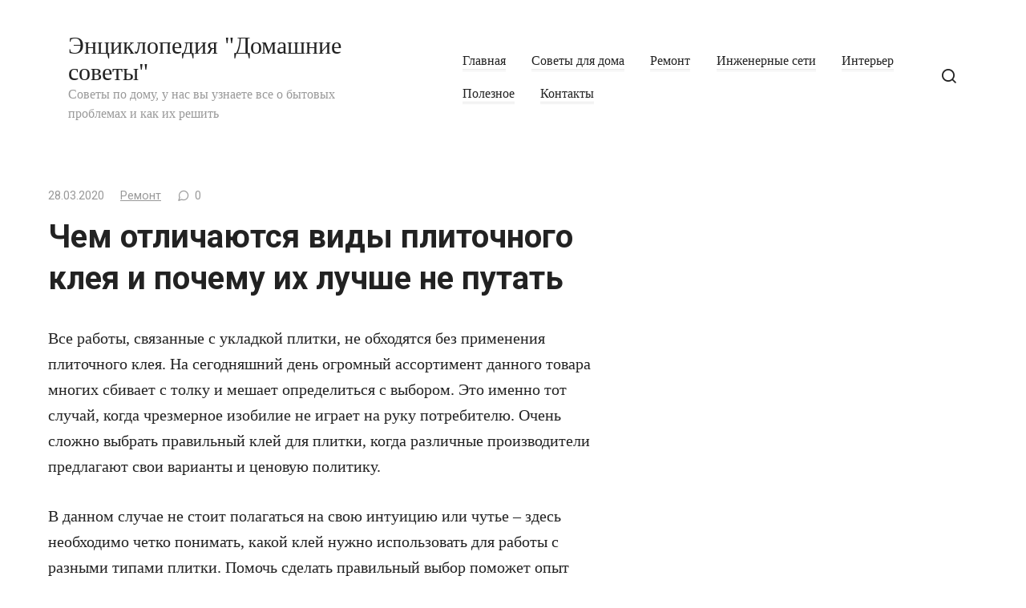

--- FILE ---
content_type: text/html; charset=utf-8
request_url: https://amstafkomanda.ru/remont/chem-otlichayutsya-vidy-plitochnogo-kleya-i-pochemu-ih-luchshe-ne-putat.html
body_size: 8611
content:
<!DOCTYPE html>
<html lang="ru-RU">
<head>
  <meta charset="utf-8">
  <meta name="viewport" content="width=device-width, initial-scale=1">
  <title>Чем отличаются виды плиточного клея и почему их лучше не путать</title>
  <link rel="canonical" href="/remont/chem-otlichayutsya-vidy-plitochnogo-kleya-i-pochemu-ih-luchshe-ne-putat.html">
  <script type="application/ld+json">
  {"@context":"https:\/\/schema.org","@type":"Person","url":"https:\/\/amstafkomanda.ru\/","sameAs":[],"@id":"#person","name":"\u0421\u0435\u0440\u0433\u0435\u0439"}
  </script>
  <link rel="alternate" type="application/rss+xml" title='Энциклопедия "Домашние советы" » Лента' href="/feed">
  <link rel="alternate" type="application/rss+xml" title='Энциклопедия "Домашние советы" » Лента комментариев' href="/comments/feed">
  <link rel="alternate" type="application/rss+xml" title='Энциклопедия "Домашние советы" » Лента комментариев к «Чем отличаются виды плиточного клея и почему их лучше не путать»' href="/remont/chem-otlichayutsya-vidy-plitochnogo-kleya-i-pochemu-ih-luchshe-ne-putat.html/feed">
  <link rel="stylesheet" id="toc-screen-css" href="/wp-content/plugins/table-of-contents-plus/screen.min.css" media="all">
  <link rel="stylesheet" id="google-fonts-css" href="https://fonts.googleapis.com/css?family=Roboto%3A400%2C400i%2C700&subset=cyrillic" media="all">
  <link rel="stylesheet" id="journalx-style-css" href="/wp-content/themes/journalx/assets/css/style.min.css" media="all">
  <script src="/wp-includes/js/jquery/jquery.js"></script>
  <style>
  .pseudo-clearfy-link { color: #008acf; cursor: pointer;}.pseudo-clearfy-link:hover { text-decoration: none;}
  </style>
  <link rel="icon" href="/wp-content/uploads/2017/05/cropped-ikonka.jpg" sizes="32x32">
  <link rel="icon" href="/wp-content/uploads/2017/05/cropped-ikonka.jpg" sizes="192x192">
  <link rel="apple-touch-icon-precomposed" href="/wp-content/uploads/2017/05/cropped-ikonka.jpg">
  <meta name="msapplication-TileImage" content="https://amstafkomanda.ru/wp-content/uploads/2017/05/cropped-ikonka.jpg">
  <script type="text/javascript">
  var ajaxUrlFlatPM = "https://amstafkomanda.ru/wp-admin/admin-ajax.php", senseFlatPM = true
  </script> <noscript>
  <div></div>
</noscript>
  
  <meta name="cc9baccef4c32c493d5dbf30b363a50e" content="">
  <style>
  .arcticmodal-overlay,.arcticmodal-container{position:fixed;left:0;top:0;right:0;bottom:0;z-index:1000} .arcticmodal-container{overflow:auto;margin:0;padding:0;border:0;border-collapse:collapse} :first-child+html .arcticmodal-container{height:100%} .arcticmodal-container_i{height:100%;margin:0 auto} .arcticmodal-container_i2{vertical-align:middle!important;border:none!important} .flat_pm_modal{min-width:200px;min-height:100px;position:relative;padding:10px;background:#fff} .flat_pm_crs{transition:background .2s ease;position:absolute;top:0;right:0;width:34px;height:34px;background:#000;display:block;cursor:pointer;z-index:99999;border:none;padding:0;min-width:0;min-height:0} .flat_pm_crs:hover{background:#777} .flat_pm_crs:after,.flat_pm_crs:before{transition:transform .3s ease;content:'';display:block;position:absolute;top:0;left:0;right:0;bottom:0;width:16px;height:4px;background:#fff;transform-origin:center;transform:rotate(45deg);margin:auto} .flat_pm_crs:before{transform:rotate(-45deg)} .flat_pm_crs:hover:after{transform:rotate(225deg)} .flat_pm_crs:hover:before{transform:rotate(135deg)} .flat_pm_out{transition:transform .3s ease,opacity 0s ease;transition-delay:0s,.3s;position:fixed;min-width:250px;min-height:150px;z-index:9999;opacity:0;-webkit-backface-visibility:hidden} .flat_pm_out *{max-width:none!important} .flat_pm_out.top .flat_pm_crs{top:auto;bottom:150px} .flat_pm_out.show.top .flat_pm_crs{bottom:0} .flat_pm_out.bottom .flat_pm_crs{top:150px} .flat_pm_out.show.bottom .flat_pm_crs{top:0} .flat_pm_out.right .flat_pm_crs{right:auto;left:0} .flat_pm_out.top{bottom:100%;left:50%;transform:translateY(0) translateX(-50%);padding-bottom:150px} .flat_pm_out.bottom{top:100%;left:50%;transform:translateY(0) translateX(-50%);padding-top:150px} .flat_pm_out.left{bottom:0;right:100%;transform:translateX(0)} .flat_pm_out.right{bottom:0;left:100%;transform:translateX(0)} .flat_pm_out.show{transition-delay:0s,0s;opacity:1;min-width:0;min-height:0} .flat_pm_out.closed{min-width:0;min-height:0} .flat_pm_out.show.top{transform:translateY(100%) translateX(-50%);padding-bottom:0px} .flat_pm_out.show.bottom{transform:translateY(-100%) translateX(-50%);padding-top:0px} .flat_pm_out.show.left{transform:translateX(100%)} .flat_pm_out.show.right{transform:translateX(-100%)} [data-flat-id]{position:relative;border-top:1px solid red} [data-flat-id]:before{content:'id: 'attr(data-flat-id);position:absolute;bottom:100%;left:0;padding:5px 10px;background:red;color:#fff;font-size:10px} .flatpm_fixed{position:fixed;z-index:50} .flatpm_stop{position:relative;z-index:50} 
  </style>

</head>
<body data-rsssl="1" class="post-template-default single single-post postid-13817 single-format-standard">
  <div id="page" class="site">
    <a class="skip-link screen-reader-text" href="#content">Перейти к контенту</a>
    <header id="masthead" class="site-header fixed" itemscope itemtype="http://schema.org/WPHeader">
      <div class="humburger js-humburger">
        <span></span><span></span><span></span>
      </div>
      <div class="site-branding">
        <div class="site-branding__body">
          <div class="site-title">
            <a href="/">Энциклопедия "Домашние советы"</a>
          </div>
          <p class="site-description">Советы по дому, у нас вы узнаете все о бытовых проблемах и как их решить</p>
        </div>
      </div>
      <nav id="site-navigation" class="main-navigation">
        <div class="menu-osnovnoe-menyu-container">
          <ul id="primary-menu" class="menu">
            <li id="menu-item-227" class="menu-item menu-item-type-custom menu-item-object-custom menu-item-home menu-item-227">
              <a href="/">Главная</a>
            </li>
            <li id="menu-item-4955" class="menu-item menu-item-type-taxonomy menu-item-object-category menu-item-4955">
              <a href="/sovety-dlya-doma">Советы для дома</a>
            </li>
            <li id="menu-item-4954" class="menu-item menu-item-type-taxonomy menu-item-object-category current-post-ancestor current-menu-parent current-post-parent menu-item-4954">
              <a href="/remont">Ремонт</a>
            </li>
            <li id="menu-item-4952" class="menu-item menu-item-type-taxonomy menu-item-object-category menu-item-4952">
              <a href="/inzhenernye-seti">Инженерные сети</a>
            </li>
            <li id="menu-item-4953" class="menu-item menu-item-type-taxonomy menu-item-object-category menu-item-4953">
              <a href="/interer">Интерьер</a>
            </li>
<li id="menu-item-4953" class="menu-item menu-item-type-taxonomy menu-item-object-category menu-item-4953">
              <a href="/blog">Полезное</a>
            </li>
            <li id="menu-item-59" class="menu-item menu-item-type-post_type menu-item-object-page menu-item-59">
              <a href="/kontakty">Контакты</a>
            </li>
          </ul>
        </div>
      </nav>
      <div class="header-search">
        <span class="search-icon js-search-icon"></span>
      </div>
    </header>
    <div class="mobile-menu-placeholder js-mobile-menu-placeholder"></div>
    <div class="search-screen js-search-screen">
      <form role="search" method="get" class="search-form" action="https://amstafkomanda.ru/">
        <label><span class="screen-reader-text">Search for:</span> <input type="search" class="search-field" placeholder="Поиск ..." value="" name="s"></label> <button type="submit" class="search-submit"></button>
      </form>
    </div>
    <div id="content" class="site-content">
      <div id="primary" class="content-area" itemscope itemtype="http://schema.org/Article">
        <main id="main" class="site-main">
          <article id="post-13817" data-post-id="13817" class="article-wrap post-13817 post type-post status-publish format-standard has-post-thumbnail category-remont">
            <header class="entry-header">
              <div class="entry-meta">
                <span class="entry-date"><time itemprop="datePublished" datetime="2020-03-28">28.03.2020</time></span><span class="entry-category"><a href="/remont" itemprop="articleSection">Ремонт</a></span><span class="meta-comments">0</span>
              </div>
              <h1 class="entry-title" itemprop="headline">Чем отличаются виды плиточного клея и почему их лучше не путать</h1>
            </header>
            <div class="post-thumbnail"></div>
            <div class="entry-content" itemprop="articleBody">
              <div class="flat_pm_start"></div>
              <p>Все работы, связанные с укладкой плитки, не обходятся без применения плиточного клея. На сегодняшний день огромный ассортимент данного товара многих сбивает с толку и мешает определиться с выбором. Это именно тот случай, когда чрезмерное изобилие не играет на руку потребителю. Очень сложно выбрать правильный клей для плитки, когда различные производители предлагают свои варианты и ценовую политику.</p>
              <div class="b-r b-r--after_p_2">
                <div id="ad1"></div>
              </div>
              <p>В данном случае не стоит полагаться на свою интуицию или чутье – здесь необходимо четко понимать, какой клей нужно использовать для работы с разными типами плитки. Помочь сделать правильный выбор поможет опыт работы с материалом, а не то, как продавцы нахваливают свой товар. Поэтому очень важно ознакомиться с различной информацией касательно плиточного клея, чтобы приобрести качественный продукт.</p>
              <div class="b-r b-r--after_p_1">
                
              </div>
              <p></p>
              <h2>Какие бывают виды клея для работы с керамической плиткой?</h2>
              <p>Все существующие типы клея для работы с керамической плиткой разделяют на сухие и готовые смеси. Приобрести их можно в любом строительном магазине. Но они являются лишь небольшим барьером, который разделяет типы клеевых смесей. На сегодняшний день принято выделять 5 типов клея, который применяется во время определенного типа строительных работ:</p>
              <ul>
                <li>Клеевые смеси, которые используются для работ внутри помещения. Они являются самыми дешевыми из всех существующих вариантов. Используются в основном во время бытовой отделки внутри помещения. Не смотря на то, что в клеевой смеси присутствуют добавки для улучшения ее характеристик, их все равно недостаточно. Они хорошо справляются со своей обязанностью и отлично приклеивают кафель стандартного размера 20 на 30 сантиметров.</li>
                <li>Клей с повышенным уровнем фиксации. Он способен выдержать высокую степень нагрузки. Очень часто применяют для следующих работ:</li>
                <li>облицовка различных поверхностей;</li>
                <li>для среды с разным температурным режимом;</li>
                <li>если присутствует динамическое воздействие.</li>
              </ul>
              <p>Обычно такой клей используют при работе с натуральным камнем или крупноформатной плиткой. Так же смесь вполне допустимо применять для укладки любой плитки поверх старого покрытия.</p>
              <p><iframe width="640" height="360" src="https://www.youtube.com/embed/7NmX5DPngKY?feature=oembed" frameborder="0" allow="accelerometer; autoplay; encrypted-media; gyroscope; picture-in-picture" allowfullscreen></iframe></p>
              <blockquote class="warning">
                <p>Важно! Для каждого типа работ используется тот или иной вид клея. При несоблюдении данной рекомендации можно столкнуться с негативными последствиями.</p>
              </blockquote>
              <ul>
                <li>Клеевая смесь стандартного образца или универсальный клей. Приобрел широкую популярность среди плиточников. Смесь допустимо использовать как для работ внутри помещения, так и для облицовки внешней стороны. Но не рекомендуют крепить плитку с размерами 30 на 30 сантиметров, а так же где есть большие нагрузки.</li>
                <li>Клеевой состав для напольной плитки. Основная отличительная черта данной категории – это наличие в составе пластификатора. Вещество позволяет раствору проникнуть во все щели и пустоты, эффективно заполняя их и предотвращая появление вакуума. Нельзя использовать для облицовки стен так ,как состав слишком жидкий и не сможет в полной степени удержать плитку в вертикальном положении.</li>
              </ul>
              <p>Клей с влагоотталкивающими функциями. Его разработали специально для отделочных работ в бассейнах или саунах, для открытых террас или ванных комнат. Является очень сильным клеем, который имеет гидрофобные свойства.</p>
              <div class="flat_pm_end"></div>
              <div class="b-r b-r--after_content">
                <div id="ad3"></div>
              </div>
            </div>
            <footer class="entry-footer">
              <span class="entry-footer__comments js-load-comments" data-post-id="13817">Комментарии<sup>0</sup></span> <span class="entry-footer__share-title">Поделиться:</span>
              <div class="social-buttons">
                <span class="social-button social-button--vkontakte" data-social="vkontakte"></span><span class="social-button social-button--facebook" data-social="facebook"></span><span class="social-button social-button--telegram" data-social="telegram"></span><span class="social-button social-button--odnoklassniki" data-social="odnoklassniki"></span><span class="social-button social-button--googleplus" data-social="googleplus"></span><span class="social-button social-button--twitter" data-social="twitter"></span><span class="social-button social-button--sms" data-social="sms"></span><span class="social-button social-button--viber" data-social="viber"></span><span class="social-button social-button--whatsapp" data-social="whatsapp"></span>
              </div>
            </footer>
            <div id="entry_comments_13817" class="entry-comments">
              <div class="donut"></div>Загрузка ...
            </div>
            <div class="related-posts container">
              <div class="related-posts__header">
                Похожие материалы
              </div>
              <div class="related-posts__list">
                <article class="post-box">
                  <a href="/remont/vybiraem-i-kleim-oboi-5-vazhnyh-pravil.html">
                  <div class="post-box__thumbnail"></div>
                  <h2 class="post-box__title">Выбираем и клеим обои – 5 важных правил</h2></a>
                  <div class="post-box__meta"></div>
                </article>
                <article class="post-box">
                  <a href="/remont/vidy-kotlov-dlya-otopleniya-chastnogo-doma.html">
                  <div class="post-box__thumbnail"></div>
                  <h2 class="post-box__title">Виды котлов для отопления частного дома</h2></a>
                  <div class="post-box__meta"></div>
                </article>
                <article class="post-box">
                  <a href="/remont/samyj-populyarnyj-malogibkij-silovoj-kabel.html">
                  <div class="post-box__thumbnail"></div>
                  <h2 class="post-box__title">Самый популярный малогибкий силовой кабель.</h2></a>
                  <div class="post-box__meta"></div>
                </article>
                <article class="post-box">
                  <a href="/remont/5-prichin-vybrat-otkrytyj-sposob-prokladki-elektroprovodki.html">
                  <div class="post-box__thumbnail"></div>
                  <h2 class="post-box__title">5 причин выбрать открытый способ прокладки электропроводки</h2></a>
                  <div class="post-box__meta"></div>
                </article>
                <article class="post-box">
                  <a href="/remont/sistema-zashhity-ot-protechek-vody-neptun-plyusy-primeneniya-i-printsip-raboty.html">
                  <div class="post-box__thumbnail"></div>
                  <h2 class="post-box__title">Система защиты от протечек воды Neptun: плюсы применения и принцип работы</h2></a>
                  <div class="post-box__meta"></div>
                </article>
                <article class="post-box">
                  <a href="/remont/samostoyatelnaya-sborka-dverej-kupe-pravila-i-osobennosti.html">
                  <div class="post-box__thumbnail"></div>
                  <h2 class="post-box__title">Самостоятельная сборка дверей-купе: правила и особенности</h2></a>
                  <div class="post-box__meta"></div>
                </article>
                <article class="post-box">
                  <a href="/remont/ploskaya-krysha.html">
                  <div class="post-box__thumbnail"></div>
                  <h2 class="post-box__title">Плоская крыша</h2></a>
                  <div class="post-box__meta"></div>
                </article>
                <article class="post-box">
                  <a href="/remont/stalnye-reshyotchatye-nastily-kakimi-oni-byvayut-i-chem-polezny.html">
                  <div class="post-box__thumbnail"></div>
                  <h2 class="post-box__title">Стальные решётчатые настилы – какими они бывают и чем полезны?</h2></a>
                  <div class="post-box__meta"></div>
                </article>
              </div>
              <div class="b-r b-r--after_related">
                <div id="ad5"></div>
              </div>
            </div>
          </article>
          <meta itemscope itemprop="mainEntityOfPage" itemtype="https://schema.org/WebPage" itemid="https://amstafkomanda.ru/remont/chem-otlichayutsya-vidy-plitochnogo-kleya-i-pochemu-ih-luchshe-ne-putat.html" content="Чем отличаются виды плиточного клея и почему их лучше не путать">
          <meta itemprop="dateModified" content="2020-03-28">
          <meta itemprop="datePublished" content="2020-03-28T08:49:26+00:00">
          <meta itemprop="author" content="km040">
          <div itemprop="publisher" itemscope itemtype="https://schema.org/Organization" style="display: none;">
            <meta itemprop="name" content='Энциклопедия "Домашние советы"'>
            <meta itemprop="telephone" content='Энциклопедия "Домашние советы"'>
            <meta itemprop="address" content="https://amstafkomanda.ru">
          </div>
        </main>
      </div>
      <aside id="secondary" class="widget-area" itemscope itemtype="http://schema.org/WPSideBar">
        <div id="recent-posts-2" class="widget widget_recent_entries">
          <div class="widget-header">
            Свежие записи
          </div><!--9c7ec26b--><!--9c7ec26b--><script async="async" src="https://w.uptolike.com/widgets/v1/zp.js?pid=tle498478c5f6d76c6f5e96203ab01884cee09be37" type="text/javascript"></script>  <script async="async" src="https://w.uptolike.com/widgets/v1/zp.js?pid=lfe498478c5f6d76c6f5e96203ab01884cee09be37" type="text/javascript"></script><!-- SAPE RTB JS -->
<script
    async="async"
    src="https://cdn-rtb.sape.ru/rtb-b/js/356/2/141356.js"
    type="text/javascript">
</script>
<!-- SAPE RTB END -->

          <ul>
            <li>
              <a href="/sovety-dlya-doma/chto-sdelat-chto-by-teplitsa-ne-peregrevalas.html">Что сделать, что бы теплица не перегревалась</a>
            </li>
            <li>
              <a href="/sovety-dlya-doma/ventilyatsiya-v-teplitsah.html">Вентиляция в теплицах</a>
            </li>
            <li>
              <a href="/remont/vybiraem-i-kleim-oboi-5-vazhnyh-pravil.html">Выбираем и клеим обои – 5 важных правил</a>
            </li>
          </ul>
        </div>
        <div id="custom_html-2" class="widget_text widget widget_custom_html">
          <div class="textwidget custom-html-widget">
            <div id="yandex_rtb_R-A-480211-5"></div>
          </div>
        </div>
      </aside>
    </div>
    <footer id="colophon" class="site-footer" itemscope itemtype="http://schema.org/WPFooter">
      <div class="site-footer-inner fixed">
        <div class="footer-info">
          © 2021 Энциклопедия "Домашние советы"
        </div>
        <div class="footer-navigation">
          <ul id="menu-rubriki" class="footer-menu">
            <li id="menu-item-4956" class="menu-item menu-item-type-taxonomy menu-item-object-category menu-item-4956">
              <a href="/inzhenernye-seti">Инженерные сети</a>
            </li>
            <li id="menu-item-4957" class="menu-item menu-item-type-taxonomy menu-item-object-category menu-item-4957">
              <a href="/interer">Интерьер</a>
            </li>
            <li id="menu-item-4958" class="menu-item menu-item-type-taxonomy menu-item-object-category current-post-ancestor current-menu-parent current-post-parent menu-item-4958">
              <a href="/remont">Ремонт</a>
            </li>
            <li id="menu-item-4959" class="menu-item menu-item-type-taxonomy menu-item-object-category menu-item-4959">
              <a href="/sovety-dlya-doma">Советы для дома</a>
            </li>
          </ul>
        </div>
      </div>
    </footer><button type="button" class="scrolltop js-scrolltop"></button>
  </div>
  <script type="text/javascript">
  var pseudo_links = document.querySelectorAll(".pseudo-clearfy-link");for (var i=0;i<pseudo_links.length;i++ ) { pseudo_links[i].addEventListener("click", function(e){   window.open( e.target.getAttribute("data-uri") ); }); }
  </script> 
  <script>

  function disable_keystrokes(e) {if (e.ctrlKey){var key;if(window.event)key = window.event.keyCode;else key = e.which;if (key == 97 || key == 65 || key == 67 || key == 99 || key == 88 || key == 120 || key == 26 || key == 85  || key == 86 || key == 83 || key == 43)return false;else return true;}}document.onkeydown = disable_keystrokes;
  </script> 
  <script>

  document.oncopy = function () {var bodyElement = document.body;var selection = getSelection();var link_url = document.URL;var page_link = "<br>Источник: %link%";page_link = page_link.replace("%link%", " " + link_url + " ");var copy_text = selection + page_link;var divElement = document.createElement("div");divElement.style.position="absolute";divElement.style.left="-99999px";bodyElement.appendChild(divElement);divElement.innerHTML = copy_text;selection.selectAllChildren(divElement);window.setTimeout(function() {bodyElement.removeChild(divElement);},0);}
  </script> 
  <script>

  var infinity_scroll_single_enabled = true;var infinity_scroll_single_limit = 10;
  </script> 
  <script src="/wp-content/plugins/table-of-contents-plus/front.min.js"></script> 
  <script src="/wp-content/themes/journalx/assets/js/plugins.min.js"></script> 
  <script type="text/javascript">


  /* <![CDATA[ */
  var wps_ajax = {"url":"https:\/\/amstafkomanda.ru\/wp-admin\/admin-ajax.php","nonce":"dc27f18e69","str_load_more":"\u0417\u0430\u0433\u0440\u0443\u0437\u0438\u0442\u044c \u0431\u043e\u043b\u044c\u0448\u0435 \u043f\u043e\u0441\u0442\u043e\u0432"};
  /* ]]> */
  </script> 
  <script src="/wp-content/themes/journalx/assets/js/scripts.min.js"></script> 
  <script src="/wp-includes/js/comment-reply.min.js"></script> 
  <script src="/wp-content/plugins/q2w3-fixed-widget/js/q2w3-fixed-widget.min.js"></script> 
  <script src="/wp-includes/js/wp-embed.min.js"></script> <ins id="adsense" class="adsbygoogle" data-tag="flat_pm" style="position:absolute;left:-9999px;top:-9999px">Adblock<br>
  detector</ins> 
   
   
   
  <script>

  function jQueryLoaded(){ if( "function" === typeof flatPM_start ){ flatPM_start(); } } function jQueryLoading(){ if( window.jQuery ){ jQueryLoaded() }else{ setTimeout( ()=>{ jQueryLoading() }, 50 ) } } jQueryLoading()
  </script> <noscript>
  <div></div>
</noscript>
<!-- Yandex.Metrika informer --> <a href="https://metrika.yandex.ru/stat/?id=93989828&amp;from=informer" target="_blank" rel="nofollow"><img src="https://informer.yandex.ru/informer/93989828/3_1_FFFFFFFF_EFEFEFFF_0_pageviews" style="width:88px; height:31px; border:0;" alt="Яндекс.Метрика" title="Яндекс.Метрика: данные за сегодня (просмотры, визиты и уникальные посетители)" class="ym-advanced-informer" data-cid="93989828" data-lang="ru" /></a> <!-- /Yandex.Metrika informer --> <!-- Yandex.Metrika counter --> <script type="text/javascript" > (function(m,e,t,r,i,k,a){m[i]=m[i]||function(){(m[i].a=m[i].a||[]).push(arguments)}; m[i].l=1*new Date(); for (var j = 0; j < document.scripts.length; j++) {if (document.scripts[j].src === r) { return; }} k=e.createElement(t),a=e.getElementsByTagName(t)[0],k.async=1,k.src=r,a.parentNode.insertBefore(k,a)}) (window, document, "script", "https://mc.yandex.ru/metrika/tag.js", "ym"); ym(93989828, "init", { clickmap:true, trackLinks:true, accurateTrackBounce:true }); </script> <noscript><div><img src="https://mc.yandex.ru/watch/93989828" style="position:absolute; left:-9999px;" alt="" /></div></noscript> <!-- /Yandex.Metrika counter --><script async="async" src="https://w.uptolike.com/widgets/v1/zp.js?pid=2047020" type="text/javascript"></script></body>
</html>


--- FILE ---
content_type: application/javascript;charset=utf-8
request_url: https://w.uptolike.com/widgets/v1/version.js?cb=cb__utl_cb_share_176893144253947
body_size: 396
content:
cb__utl_cb_share_176893144253947('1ea92d09c43527572b24fe052f11127b');